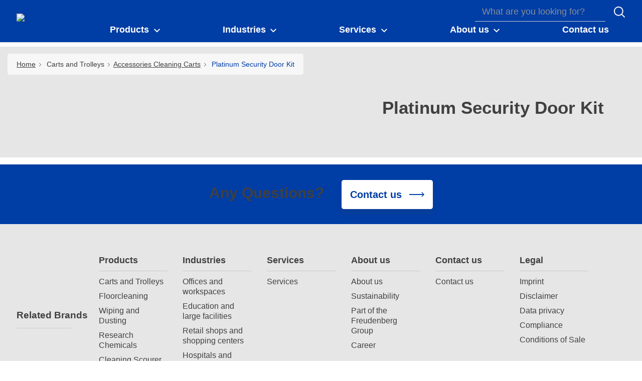

--- FILE ---
content_type: text/html;charset=UTF-8
request_url: https://professional.oates.com.au/Carts-and-Trolleys/Accessories-Cleaning-Carts/Platinum-Security-Door-Kit/p/165506
body_size: 18174
content:
<!DOCTYPE html>
<html lang="en_AU">
<head>
	<title>
		Platinum Security Door Kit | Professional Oates Site</title>

	<meta http-equiv="Content-Type" content="text/html; charset=utf-8"/>
	<meta http-equiv="X-UA-Compatible" content="IE=edge">
	<meta charset="utf-8">
	<meta name="viewport" content="width=device-width, initial-scale=1, user-scalable=no">

	<meta name="keywords">
<meta name="description">
<meta property="og:title" content="Product Details">
<meta property="og:description">
<meta property="og:url" content="https://professional.oates.com.au/Carts-and-Trolleys/Accessories-Cleaning-Carts/Platinum-Security-Door-Kit/p/165506">
<meta property="og:image">
<meta name="twitter:title" content="Product Details">
<meta name="twitter:description">
<meta name="twitter:image">
<meta name="twitter:site">
<meta name="twitter:creator">
<meta name="twitter:card" content="summary_large_image">
<meta name="robots" content="index,follow">
<meta name="title">
<link rel="shortcut icon" type="image/x-icon" media="all" href="/medias/fop16.png?context=[base64]" />
	<link rel="shortcut icon" type="image/x-icon" media="all" href="/medias/fop32.png?context=[base64]" />

	<link rel="stylesheet" type="text/css" media="all" href="/_ui/responsive/theme-oatespro/css/fonts.min.css?v=202512171003"/>
		<link rel="stylesheet" type="text/css" media="all" href="/_ui/responsive/theme-oatespro/css/vendor.min.css?v=202512171003"/>
		<link rel="stylesheet" type="text/css" media="all" href="/_ui/responsive/theme-oatespro/css/main.min.css?v=202512171003"/>
	<script defer type="text/javascript">
    window.dataLayer = window.dataLayer || [];

    function gtag() {
        dataLayer.push(arguments);
    }

    gtag('consent', 'default', {
        'ad_storage': 'denied',
        'analytics_storage': 'denied',
        'ad_user_data': 'denied',
        'ad_personalization': 'denied',
        'wait_for_update': 2000,
    });
</script>

<script defer type="text/javascript">
    var GTM_ID = 'GTM-N7GBCHX';
</script>

<div id="GTM_placeholder"></div>

<script defer type="text/javascript">
        if (document.cookie.indexOf('disableGTM=true') === -1) {
            (function (w, d, s, l, i) {
                w[l] = w[l] || [];
                w[l].push({
                    'gtm.start':
                        new Date().getTime(), event: 'gtm.js'
                });
                var f = d.getElementsByTagName(s)[0],
                    j = d.createElement(s), dl = l != 'dataLayer' ? '&l=' + l : '';
                j.async = true;
                j.src =
                    'https://www.googletagmanager.com/gtm.js?id=' + i + dl;
                f.parentNode.insertBefore(j, f);
            })(window, document, 'script', 'dataLayer', GTM_ID);
        }
    </script>





  







</head>

<body class="page-productDetails pageType-ProductPage template-pages-product-productDetailsPage  smartedit-page-uid-productDetails smartedit-page-uuid-eyJpdGVtSWQiOiJwcm9kdWN0RGV0YWlscyIsImNhdGFsb2dJZCI6InZwX29hdGVzX0NvbnRlbnRDYXRhbG9nIiwiY2F0YWxvZ1ZlcnNpb24iOiJPbmxpbmUifQ== smartedit-catalog-version-uuid-vp_oates_ContentCatalog/Online  language-en_AU">

	<!--
<div class="yCmsContentSlot container">
<li class="countries d-none d-lg-block">
 	</li>
<form role="search" id="header-search-form" class="form-inline search" action="/search/">
	<div class="form-group">
		<input 	id="js-site-search-input" 
					name="text" value=""
					type="text" placeholder="What are you looking for?" 
					class="form-control js-site-search-input site-search-input"
					data-options='{
						"autocompleteUrl" : "/search/autocomplete/ViledaSearchBoxComponent",
						"minCharactersBeforeRequest" : "3",
						"waitTimeBeforeRequest" : "500",
						"displayProductImages" : true
					}'>
		<button type="button" class="btn btn-search js_search_button js-search-button" 
					title="search-button" disabled="true">
					<span class="d-none">search-button</span>
			</button>
		</div>
</form>

</div> -->

<header class="js-mainHeader">
 <nav class="navbar navbar-expand-md navbar-light navbar-fixed">
        <div class="container">
 
			<div class="yCmsContentSlot navbar-brand">
<div class="banner__component simple-banner">
	<a href="/"><img title="Oates"
				alt="Oates" src="/medias/oates-logo.svg?context=bWFzdGVyfHJvb3R8NjA4MHxpbWFnZS9zdmcreG1sfGFEVXpMMmcxT1M4NU16STJPVFF4TVRRek1EY3dMMjloZEdWelgyeHZaMjh1YzNabnw5YThjYjlkYjkxZWUyZWU2MmIyODVlYmE1MGYyNzM2YzQ4MDVmZjRjMGIwZTUzODY5MGU0MTA2YzBhYWQwZDAy"></a>
		</div></div><button class="navbar-toggler navbar-toggler-right custom-toggler" type="button" data-toggle="collapse" data-target="#navbar" aria-controls="navbar" aria-expanded="false"  aria-label="Toggle navigation">
                <span class="navbar-toggler-icon"></span>
            </button>
			
            <div id="navbar" class="navbar-collapse collapse">
                <ul class="navbar-nav">
                    <div class="yCmsContentSlot container navbar-nav">
<li class="nav-item dropdown dropdown-large main js-dropdown-with-overflow">
	<a class="nav-link dropdown-toggle" data-toggle="dropdown" href="javascript:void(0);" role="button" aria-haspopup="true" aria-expanded="false">
	    <span>Products</span>
	</a>
	<div class="dropdown-menu js-products-dropdown-menu" aria-labelledby="products">
		<a class="dropdown-large-close d-none d-lg-block" href="javascript:void(0);">Close</a>
		<div class="category" id="topnav-cat-root">
			<div class="row">
			<!--h5 class="col-12 invisible">Products</h5-->
				<div class="col-md-3 col-lg-2 card-col">
								<div class="card xs-dropdown-item toggle-subcategory" data-target="#topnav-cat-systems-0">
								<img class="card-img-top img-fluid d-none display-md-block" alt=""
									src="/medias/166053-Platinum-Janitors-Cart-Interchange-376x364.png?context=[base64]">
								<div class="card-body">Carts and Trolleys</div>
								</div>
							</div>
						<div class="col-md-3 col-lg-2 card-col">
								<div class="card xs-dropdown-item toggle-subcategory" data-target="#topnav-cat-systems-1">
								<img class="card-img-top img-fluid d-none display-md-block" alt=""
									src="/medias/MH-DC-01-with-IW-008B-376x364.png?context=[base64]">
								<div class="card-body">Floorcleaning</div>
								</div>
							</div>
						<div class="col-md-3 col-lg-2 card-col">
								<div class="card xs-dropdown-item toggle-subcategory" data-target="#topnav-cat-categories-0">
								<img class="card-img-top img-fluid d-none display-md-block" alt=""
									src="/medias/?context=bWFzdGVyfHJvb3R8MjM5NjY3fGltYWdlL3BuZ3xhRGN4TDJnMU1TOHhNREF6TlRrd056TTVOVFl4TkF8NTQzMTQ1MDcxNDM2ZjZiNGM3NjMwMGM1MjczNDNjM2I4OTY0YjRiMjE3ZDJhYTQ0ZjZiOTBhNjY4ZTJjNzkzYQ">
								<div class="card-body">Wiping and Dusting</div>
								</div>
							</div>
						<div class="col-md-3 col-lg-2 card-col">
								<div class="card xs-dropdown-item toggle-subcategory" data-target="#topnav-cat-categories-1">
								<img class="card-img-top img-fluid d-none display-md-block" alt=""
									src="/medias/Research-Products-Group-Feb2022-376x364.png?context=[base64]">
								<div class="card-body">Research Chemicals</div>
								</div>
							</div>
						<div class="col-md-3 col-lg-2 card-col">
								<div class="card xs-dropdown-item toggle-subcategory" data-target="#topnav-cat-categories-2">
								<img class="card-img-top img-fluid d-none display-md-block" alt=""
									src="/medias/166315-Inox-Scour-N-Sponge-376x364.png?context=[base64]">
								<div class="card-body">Cleaning Scourer</div>
								</div>
							</div>
						<div class="col-md-3 col-lg-2 card-col">
								<div class="card xs-dropdown-item toggle-subcategory" data-target="#topnav-cat-categories-3">
								<img class="card-img-top img-fluid d-none display-md-block" alt=""
									src="/medias/165043-Durafresh-Round-Economy-Dish-Brush-376x364.png?context=[base64]">
								<div class="card-body">Small Brushware</div>
								</div>
							</div>
						<div class="col-md-3 col-lg-2 card-col">
								<div class="card xs-dropdown-item toggle-subcategory" data-target="#topnav-cat-categories-4">
								<img class="card-img-top img-fluid d-none display-md-block" alt=""
									src="/medias/165955-Pedal-Bin-Grey-50L-376x364.png?context=[base64]">
								<div class="card-body">Waste Management</div>
								</div>
							</div>
						<div class="col-md-3 col-lg-2 card-col">
							<a class="card xs-dropdown-item" href="/Window-Cleaning-Equipment/c/window_cleaning_cleaning">
								<img class="card-img-top img-fluid d-none display-md-block" alt="" src="/medias/164987-Contractor-35CM-Window-Cleaning-Kit-376x364.png?context=[base64]">
								<div class="card-body">Window Cleaning Equipment</div>
							</a>
						</div>
						<div class="col-md-3 col-lg-2 card-col">
							<a class="card xs-dropdown-item" href="/Auto-Care/c/Auto_Care">
								<img class="card-img-top img-fluid d-none display-md-block" alt="" src="/medias/Car-Care-white-376x364.png?context=[base64]">
								<div class="card-body">Auto Care</div>
							</a>
						</div>
						<div class="col-md-3 col-lg-2 card-col">
							<a class="card xs-dropdown-item" href="/Spray-Bottles-and-Triggers/c/Spray_Bottles_and_Triggers">
								<img class="card-img-top img-fluid d-none display-md-block" alt="" src="/medias/PB-005-Group-376x364.png?context=[base64]">
								<div class="card-body">Spray Bottles and Triggers</div>
							</a>
						</div>
						<div class="col-md-3 col-lg-2 card-col">
							<a class="card xs-dropdown-item" href="/Durable-Gloves/c/Durable_gloves">
								<img class="card-img-top img-fluid d-none display-md-block" alt="" src="/medias/165807-Chemical-and-Acid-Resistant-Gloves-Long-385MM-376x364.png?context=[base64]">
								<div class="card-body">Durable Gloves</div>
							</a>
						</div>
						<div class="col-md-3 col-lg-2 card-col">
					<a class="card xs-dropdown-item" href="https://vileda-professional.com.au">
	<img class="card-img-top img-fluid d-none display-md-block" alt="" src="/medias/SafePlus-System-Maxi-lid-carouselImage.jpeg?context=[base64]">
	<div class="card-body">Vileda Professional assortment</div>
</a>
</div>
			</div>
		</div>
		<div class="subcategory" id="topnav-cat-systems-0" data-parent="#topnav-cat-root">
				<div class="row">
					<h5 class="col-12 subcategory-title">
					<span class="dropdown-large-back toggle-subcategory" data-target="#topnav-cat-systems-0">
						Back</span>
					<span class="d-md-none">| Carts and Trolleys</span>
					</h5>
					<div class="col-md-3 col-lg-2 card-col">
							<a class="card xs-dropdown-item" href="/Carts-and-Trolleys/Cleaning-Carts/c/Cleaning_Carts">
								<img class="card-img-top img-fluid d-none display-md-block" alt="" src="/medias/165534-Platinum-Janitors-Cart-MKII-376x364.png?context=[base64]">
								<div class="card-body">Cleaning Carts</div>
							</a>
						</div>
					<div class="col-md-3 col-lg-2 card-col">
							<a class="card xs-dropdown-item" href="/Carts-and-Trolleys/Accessories-Cleaning-Carts/c/Accessories_Cleaning_Carts">
								<img class="card-img-top img-fluid d-none display-md-block" alt="" src="/medias/165500-Platinum-Janitors-Cart-Lockable-Cabinet-376x364.png?context=[base64]">
								<div class="card-body">Accessories Cleaning Carts</div>
							</a>
						</div>
					<div class="col-md-3 col-lg-2 card-col">
							<a class="card xs-dropdown-item" href="/Carts-and-Trolleys/Hotel-Carts/c/Hotel_Carts">
								<img class="card-img-top img-fluid d-none display-md-block" alt="" src="/medias/165528-Room-Service-Trolley-Grey-376x364.png?context=[base64]">
								<div class="card-body">Hotel Carts</div>
							</a>
						</div>
					<div class="col-md-3 col-lg-2 card-col">
							<a class="card xs-dropdown-item" href="/Carts-and-Trolleys/Accessories-Hotel-Carts/c/Accessories_Hotel_Carts">
								<img class="card-img-top img-fluid d-none display-md-block" alt="" src="/medias/165997-Room-Service-Trolley-Metal-Shelf-376x364.png?context=[base64]">
								<div class="card-body">Accessories Hotel Carts</div>
							</a>
						</div>
					<div class="col-md-3 col-lg-2 card-col">
							<a class="card xs-dropdown-item" href="/Carts-and-Trolleys/Scissor-%26-Utility-Trolley/c/Scissor_and_Utility_Trolley">
								<img class="card-img-top img-fluid d-none display-md-block" alt="" src="/medias/167048-Scissor-Troller-Powder-Coated-With-Bag-376x364.png?context=[base64]">
								<div class="card-body">Scissor & Utility Trolley</div>
							</a>
						</div>
					<div class="col-md-3 col-lg-2 card-col">
							<a class="card xs-dropdown-item" href="/Carts-and-Trolleys/Caution-Signs/c/Caution_Signs">
								<img class="card-img-top img-fluid d-none display-md-block" alt="" src="/medias/Caution-Signs-IW-101-Group-376x364.png?context=[base64]">
								<div class="card-body">Caution Signs</div>
							</a>
						</div>
					</div>
			</div>
		<div class="subcategory" id="topnav-cat-systems-1" data-parent="#topnav-cat-root">
				<div class="row">
					<h5 class="col-12 subcategory-title">
					<span class="dropdown-large-back toggle-subcategory" data-target="#topnav-cat-systems-1">
						Back</span>
					<span class="d-md-none">| Floorcleaning</span>
					</h5>
					<div class="col-md-3 col-lg-2 card-col">
							<a class="card xs-dropdown-item" href="/Floorcleaning/Flat-Mop-System/c/Flatmop_system">
								<img class="card-img-top img-fluid d-none display-md-block" alt="" src="/medias/Flat-Mop-System-Decitex-Set-3-376x364.png?context=[base64]">
								<div class="card-body">Flat Mop System</div>
							</a>
						</div>
					<div class="col-md-3 col-lg-2 card-col">
							<a class="card xs-dropdown-item" href="/Floorcleaning/Mop-Heads-%26-Buckets/c/Mop_Heads_Bucket_System">
								<img class="card-img-top img-fluid d-none display-md-block" alt="" src="/medias/MH-DC-01-Group-376x364.png?context=[base64]">
								<div class="card-body">Mop Heads & Buckets</div>
							</a>
						</div>
					<div class="col-md-3 col-lg-2 card-col">
							<a class="card xs-dropdown-item" href="/Floorcleaning/Dust-Control-System/c/Dust_Control_System">
								<img class="card-img-top img-fluid d-none display-md-block" alt="" src="/medias/165895-610mm-Modacrylic-Mop-Metal-Frame-376x364.png?context=[base64]">
								<div class="card-body">Dust Control System</div>
							</a>
						</div>
					<div class="col-md-3 col-lg-2 card-col">
							<a class="card xs-dropdown-item" href="/Floorcleaning/Brooms/c/Brooms">
								<img class="card-img-top img-fluid d-none display-md-block" alt="" src="/medias/164586-Classic-Plus-Ultimate-Indoor-Broom-Head-Only-376x364.png?context=[base64]">
								<div class="card-body">Brooms</div>
							</a>
						</div>
					<div class="col-md-3 col-lg-2 card-col">
							<a class="card xs-dropdown-item" href="/Floorcleaning/Brushware/c/Brushware">
								<img class="card-img-top img-fluid d-none display-md-block" alt="" src="/medias/165029-300MM-Floor-Scrub-blue-376x364.png?context=[base64]">
								<div class="card-body">Brushware</div>
							</a>
						</div>
					<div class="col-md-3 col-lg-2 card-col">
							<a class="card xs-dropdown-item" href="/Floorcleaning/Dustpans/c/Dustpans">
								<img class="card-img-top img-fluid d-none display-md-block" alt="" src="/medias/Dustpans-B-11116P-Platinum-Lobby-Pan-Set-Group-376x364.png?context=[base64]">
								<div class="card-body">Dustpans</div>
							</a>
						</div>
					<div class="col-md-3 col-lg-2 card-col">
							<a class="card xs-dropdown-item" href="/Floorcleaning/Floor-Squeeges/c/Floor_Squeeges">
								<img class="card-img-top img-fluid d-none display-md-block" alt="" src="/medias/Floor-Squeeges-B-13118HB-Group-376x364.png?context=[base64]">
								<div class="card-body">Floor Squeeges</div>
							</a>
						</div>
					<div class="col-md-3 col-lg-2 card-col">
							<a class="card xs-dropdown-item" href="/Floorcleaning/Floor-Pads-and-Eager-Beaver-Pads/c/Floor_Pads_and_Eager_Beaver_Pads">
								<img class="card-img-top img-fluid d-none display-md-block" alt="" src="/medias/Floor-Pads-and-Eager-Beaver-Pads-Floor-Pad-abstract-376-364.png?context=[base64]">
								<div class="card-body">Floor Pads and Eager Beaver Pads</div>
							</a>
						</div>
					<div class="col-md-3 col-lg-2 card-col">
							<a class="card xs-dropdown-item" href="/Floorcleaning/Handles/c/Handles">
								<img class="card-img-top img-fluid d-none display-md-block" alt="" src="/medias/Handles-376x364.png?context=bWFzdGVyfHJvb3R8NTY1NjF8aW1hZ2UvcG5nfGFHUXhMMmd3WlM4NU16STNPVEU0TkRRNE5qY3dMMGhoYm1Sc1pYTmZNemMyZURNMk5DNXdibWN8Njg2YThiOTFhMmZmODlkMDIyYzMxNjdjYzJjNTVhYzc2YTgzOTRlMzQxZjBjZGI5ZTM0NmQxODMxMDA2M2E5ZQ">
								<div class="card-body">Handles</div>
							</a>
						</div>
					<div class="col-md-3 col-lg-2 card-col">
							<a class="card xs-dropdown-item" href="/Floorcleaning/General-Purpose-Bucket/c/General_Purpose_Bucket">
								<img class="card-img-top img-fluid d-none display-md-block" alt="" src="/medias/165473-Group-376x364.png?context=[base64]">
								<div class="card-body">General Purpose Bucket</div>
							</a>
						</div>
					<div class="col-md-3 col-lg-2 card-col">
							<a class="card xs-dropdown-item" href="/Floorcleaning/Mocio-and-Sponge-Mop/c/Mocio_and_Sponge_Mop">
								<img class="card-img-top img-fluid d-none display-md-block" alt="" src="/medias/165549-AA-Wringer-Mop-Bucket-9L-376x364.png?context=[base64]">
								<div class="card-body">Mocio and Sponge Mop</div>
							</a>
						</div>
					</div>
			</div>
		<div class="subcategory" id="topnav-cat-categories-0" data-parent="#topnav-cat-root">
				<div class="row">
					<h5 class="col-12 subcategory-title">
					<span class="dropdown-large-back toggle-subcategory" data-target="#topnav-cat-categories-0">
						Back</span>
					<span class="d-md-none">| Wiping and Dusting</span>
					</h5>
					<div class="col-md-3 col-lg-2 card-col">
							<a class="card xs-dropdown-item" href="/Wiping-and-Dusting/Microfibre-Cloth/c/Microfibre_cloths">
								<img class="card-img-top img-fluid d-none display-md-block" alt="" src="/medias/?context=bWFzdGVyfHJvb3R8MjM5NjY3fGltYWdlL3BuZ3xhRGN4TDJnMU1TOHhNREF6TlRrd056TTVOVFl4TkF8NTQzMTQ1MDcxNDM2ZjZiNGM3NjMwMGM1MjczNDNjM2I4OTY0YjRiMjE3ZDJhYTQ0ZjZiOTBhNjY4ZTJjNzkzYQ">
								<div class="card-body">Microfibre Cloth</div>
							</a>
						</div>
					<div class="col-md-3 col-lg-2 card-col">
							<a class="card xs-dropdown-item" href="/Wiping-and-Dusting/Wipes/c/Wipes">
								<img class="card-img-top img-fluid d-none display-md-block" alt="" src="/medias/HW-030-Group-376x364.png?context=[base64]">
								<div class="card-body">Wipes</div>
							</a>
						</div>
					<div class="col-md-3 col-lg-2 card-col">
							<a class="card xs-dropdown-item" href="/Wiping-and-Dusting/Wet-Wipes/c/Wet_wipes">
								<img class="card-img-top img-fluid d-none display-md-block" alt="" src="/medias/167043-Bac-Off-AB-Microfibre-Wet-Wipes-376x364.png?context=[base64]">
								<div class="card-body">Wet Wipes</div>
							</a>
						</div>
					<div class="col-md-3 col-lg-2 card-col">
							<a class="card xs-dropdown-item" href="/Wiping-and-Dusting/Sponge-Cloth/c/Sponge_Cloths">
								<img class="card-img-top img-fluid d-none display-md-block" alt="" src="/medias/165933-Block-Sponge-376x364.png?context=[base64]">
								<div class="card-body">Sponge Cloth</div>
							</a>
						</div>
					<div class="col-md-3 col-lg-2 card-col">
							<a class="card xs-dropdown-item" href="/Wiping-and-Dusting/Interior-Cleaning-Systems/c/Interior_cleaning_system">
								<img class="card-img-top img-fluid d-none display-md-block" alt="" src="/medias/165298-Flexi-Dust-Wand-376x364.png?context=[base64]">
								<div class="card-body">Interior Cleaning Systems</div>
							</a>
						</div>
					</div>
			</div>
		<div class="subcategory" id="topnav-cat-categories-1" data-parent="#topnav-cat-root">
				<div class="row">
					<h5 class="col-12 subcategory-title">
					<span class="dropdown-large-back toggle-subcategory" data-target="#topnav-cat-categories-1">
						Back</span>
					<span class="d-md-none">| Research Chemicals</span>
					</h5>
					<div class="col-md-3 col-lg-2 card-col">
							<a class="card xs-dropdown-item" href="/Research-Chemicals/Hard-Floor-Care/c/Hard_Floor_Care">
								<img class="card-img-top img-fluid d-none display-md-block" alt="" src="/medias/165226-Supastar-5L-376x364.png?context=[base64]">
								<div class="card-body">Hard Floor Care</div>
							</a>
						</div>
					<div class="col-md-3 col-lg-2 card-col">
							<a class="card xs-dropdown-item" href="/Research-Chemicals/Carpet-and-Upholstery-Cleaning/c/Carpet_and_Upholstery_Cleaning">
								<img class="card-img-top img-fluid d-none display-md-block" alt="" src="/medias/165201-Unbelievable-5L-376x364.png?context=[base64]">
								<div class="card-body">Carpet and Upholstery Cleaning</div>
							</a>
						</div>
					<div class="col-md-3 col-lg-2 card-col">
							<a class="card xs-dropdown-item" href="/Research-Chemicals/Kitchen-%26-Dishwashing/c/Kitchen_and_Dishwashing_Detergents">
								<img class="card-img-top img-fluid d-none display-md-block" alt="" src="/medias/165155-Oven-and-Grill-Cleaner-5L-376x364.png?context=[base64]">
								<div class="card-body">Kitchen & Dishwashing</div>
							</a>
						</div>
					<div class="col-md-3 col-lg-2 card-col">
							<a class="card xs-dropdown-item" href="/Research-Chemicals/Bathroom-%26-Washroom-Cleaning/c/Bathroom_and_Washroom_Cleaning">
								<img class="card-img-top img-fluid d-none display-md-block" alt="" src="/medias/165254-Splash-Alpine-5L-376x364.png?context=[base64]">
								<div class="card-body">Bathroom & Washroom Cleaning</div>
							</a>
						</div>
					<div class="col-md-3 col-lg-2 card-col">
							<a class="card xs-dropdown-item" href="/Research-Chemicals/Disinfection/c/Disinfection">
								<img class="card-img-top img-fluid d-none display-md-block" alt="" src="/medias/538529-Citraguard-5L-376x364.png?context=[base64]">
								<div class="card-body">Disinfection</div>
							</a>
						</div>
					<div class="col-md-3 col-lg-2 card-col">
							<a class="card xs-dropdown-item" href="/Research-Chemicals/Window-Cleaning/c/Window_Cleaning_Chemicals">
								<img class="card-img-top img-fluid d-none display-md-block" alt="" src="/medias/165245-Halo-Fast-Dry-376x364-Oates.png?context=[base64]">
								<div class="card-body">Window Cleaning</div>
							</a>
						</div>
					<div class="col-md-3 col-lg-2 card-col">
							<a class="card xs-dropdown-item" href="/Research-Chemicals/Deodorisers-and-Odour-Neutralisers/c/Deodorisers_and_Odour_Neutralisers">
								<img class="card-img-top img-fluid d-none display-md-block" alt="" src="/medias/165247-Airlift-Jellybean-5L-376x364.png?context=[base64]">
								<div class="card-body">Deodorisers and Odour Neutralisers</div>
							</a>
						</div>
					<div class="col-md-3 col-lg-2 card-col">
							<a class="card xs-dropdown-item" href="/Research-Chemicals/Hand-Wash/c/Hand_Wash">
								<img class="card-img-top img-fluid d-none display-md-block" alt="" src="/medias/165260-Silky-5L-376x364.png?context=[base64]">
								<div class="card-body">Hand Wash</div>
							</a>
						</div>
					<div class="col-md-3 col-lg-2 card-col">
							<a class="card xs-dropdown-item" href="/Research-Chemicals/Hard-Surface-Cleaning/c/Hard_Surface_Cleaning">
								<img class="card-img-top img-fluid d-none display-md-block" alt="" src="/medias/165153-B-Brite-5L-376x364.png?context=[base64]">
								<div class="card-body">Hard Surface Cleaning</div>
							</a>
						</div>
					<div class="col-md-3 col-lg-2 card-col">
							<a class="card xs-dropdown-item" href="/Research-Chemicals/Laundry/c/Laundry_Detergents">
								<img class="card-img-top img-fluid d-none display-md-block" alt="" src="/medias/165137-Citrawash-5L-376x364.png?context=[base64]">
								<div class="card-body">Laundry</div>
							</a>
						</div>
					<div class="col-md-3 col-lg-2 card-col">
							<a class="card xs-dropdown-item" href="/Research-Chemicals/Special-Cleaners/c/Special_Cleaners">
								<img class="card-img-top img-fluid d-none display-md-block" alt="" src="/medias/165158-Builders-Kleen-5L-376x364.png?context=[base64]">
								<div class="card-body">Special Cleaners</div>
							</a>
						</div>
					<div class="col-md-3 col-lg-2 card-col">
							<a class="card xs-dropdown-item" href="/Research-Chemicals/Dosage-unit/c/Dosage_unit">
								<img class="card-img-top img-fluid d-none display-md-block" alt="" src="/medias/165215-Halo-Dispenser-and-Trigger-376x364.png?context=[base64]">
								<div class="card-body">Dosage unit</div>
							</a>
						</div>
					</div>
			</div>
		<div class="subcategory" id="topnav-cat-categories-2" data-parent="#topnav-cat-root">
				<div class="row">
					<h5 class="col-12 subcategory-title">
					<span class="dropdown-large-back toggle-subcategory" data-target="#topnav-cat-categories-2">
						Back</span>
					<span class="d-md-none">| Cleaning Scourer</span>
					</h5>
					<div class="col-md-3 col-lg-2 card-col">
							<a class="card xs-dropdown-item" href="/Cleaning-Scourer/Scour-N-Sponge/c/Scour_N_Sponge">
								<img class="card-img-top img-fluid d-none display-md-block" alt="" src="/medias/165852-Duraclean-No-110-Scour-N-Sponge-Heavy-Pack-376x364.png?context=[base64]">
								<div class="card-body">Scour N Sponge</div>
							</a>
						</div>
					<div class="col-md-3 col-lg-2 card-col">
							<a class="card xs-dropdown-item" href="/Cleaning-Scourer/Scour-Pad/c/Scour_Pad">
								<img class="card-img-top img-fluid d-none display-md-block" alt="" src="/medias/165851-Duraclean-No-105-Non-Scratch-Scour-Pad-Light-Duty-376x364.png?context=[base64]">
								<div class="card-body">Scour Pad</div>
							</a>
						</div>
					<div class="col-md-3 col-lg-2 card-col">
							<a class="card xs-dropdown-item" href="/Cleaning-Scourer/Griddle-Scourers-%26-Holder/c/Griddle_Scourers_Holder">
								<img class="card-img-top img-fluid d-none display-md-block" alt="" src="/medias/Scrubbing-Pad-Group-376x364.png?context=[base64]">
								<div class="card-body">Griddle Scourers & Holder</div>
							</a>
						</div>
					<div class="col-md-3 col-lg-2 card-col">
							<a class="card xs-dropdown-item" href="/Cleaning-Scourer/Metal-Scourers/c/Metal_Scourers">
								<img class="card-img-top img-fluid d-none display-md-block" alt="" src="/medias/165827-Stainless-Steel-Scour-70GM-376x364.png?context=[base64]">
								<div class="card-body">Metal Scourers</div>
							</a>
						</div>
					<div class="col-md-3 col-lg-2 card-col">
							<a class="card xs-dropdown-item" href="/Cleaning-Scourer/Stain-Eraser/c/Stain_Eraser">
								<img class="card-img-top img-fluid d-none display-md-block" alt="" src="/medias/165939-Durafresh-Ultimate-Scrub-Tuff-Sponge-376x364.png?context=[base64]">
								<div class="card-body">Stain Eraser</div>
							</a>
						</div>
					</div>
			</div>
		<div class="subcategory" id="topnav-cat-categories-3" data-parent="#topnav-cat-root">
				<div class="row">
					<h5 class="col-12 subcategory-title">
					<span class="dropdown-large-back toggle-subcategory" data-target="#topnav-cat-categories-3">
						Back</span>
					<span class="d-md-none">| Small Brushware</span>
					</h5>
					<div class="col-md-3 col-lg-2 card-col">
							<a class="card xs-dropdown-item" href="/Small-Brushware/Toilet-Brush/c/Toilet_Brush">
								<img class="card-img-top img-fluid d-none display-md-block" alt="" src="/medias/164789-Toilet-and-Rim-Brush-Set-376x364.png?context=[base64]">
								<div class="card-body">Toilet Brush</div>
							</a>
						</div>
					<div class="col-md-3 col-lg-2 card-col">
							<a class="card xs-dropdown-item" href="/Small-Brushware/Dish-and-Grout-Brush/c/Dish_and_Grout_Brush">
								<img class="card-img-top img-fluid d-none display-md-block" alt="" src="/medias/164955-Soft-Grip-Grout-Brush-376x364.png?context=[base64]">
								<div class="card-body">Dish and Grout Brush</div>
							</a>
						</div>
					<div class="col-md-3 col-lg-2 card-col">
							<a class="card xs-dropdown-item" href="/Small-Brushware/Hand-Scrub-and-Nail-Brush/c/Hand_Scrub_and_Nail_Brush">
								<img class="card-img-top img-fluid d-none display-md-block" alt="" src="/medias/165038-General-Scrub-376x364.png?context=[base64]">
								<div class="card-body">Hand Scrub and Nail Brush</div>
							</a>
						</div>
					</div>
			</div>
		<div class="subcategory" id="topnav-cat-categories-4" data-parent="#topnav-cat-root">
				<div class="row">
					<h5 class="col-12 subcategory-title">
					<span class="dropdown-large-back toggle-subcategory" data-target="#topnav-cat-categories-4">
						Back</span>
					<span class="d-md-none">| Waste Management</span>
					</h5>
					<div class="col-md-3 col-lg-2 card-col">
							<a class="card xs-dropdown-item" href="/Waste-Management/Heavy-Duty-Bins/c/Heavy_Duty_Bins">
								<img class="card-img-top img-fluid d-none display-md-block" alt="" src="/medias/165969-Garbage-Bin-Galvanised-WLockable-Lid-76L-376x364.png?context=[base64]">
								<div class="card-body">Heavy Duty Bins</div>
							</a>
						</div>
					<div class="col-md-3 col-lg-2 card-col">
							<a class="card xs-dropdown-item" href="/Waste-Management/Wheeled-Bins/c/Wheeled_Bins">
								<img class="card-img-top img-fluid d-none display-md-block" alt="" src="/medias/WB-120-Group-376x364.png?context=[base64]">
								<div class="card-body">Wheeled Bins</div>
							</a>
						</div>
					<div class="col-md-3 col-lg-2 card-col">
							<a class="card xs-dropdown-item" href="/Waste-Management/Office-Bins/c/Office_Bins">
								<img class="card-img-top img-fluid d-none display-md-block" alt="" src="/medias/165947-Desk-Bin-Grey-28L-376x364.png?context=[base64]">
								<div class="card-body">Office Bins</div>
							</a>
						</div>
					<div class="col-md-3 col-lg-2 card-col">
							<a class="card xs-dropdown-item" href="/Waste-Management/Pedal-Bins/c/Pedal_Bins">
								<img class="card-img-top img-fluid d-none display-md-block" alt="" src="/medias/165950-Pedal-Bin-White-30L-376x364.png?context=[base64]">
								<div class="card-body">Pedal Bins</div>
							</a>
						</div>
					</div>
			</div>
		<div class="subcategory" id="topnav-cat-categories-5" data-parent="#topnav-cat-root">
				<div class="row">
					<h5 class="col-12 subcategory-title">
					<span class="dropdown-large-back toggle-subcategory" data-target="#topnav-cat-categories-5">
						Back</span>
					<span class="d-md-none">| Window Cleaning Equipment</span>
					</h5>
					</div>
			</div>
		<div class="subcategory" id="topnav-cat-categories-6" data-parent="#topnav-cat-root">
				<div class="row">
					<h5 class="col-12 subcategory-title">
					<span class="dropdown-large-back toggle-subcategory" data-target="#topnav-cat-categories-6">
						Back</span>
					<span class="d-md-none">| Auto Care</span>
					</h5>
					</div>
			</div>
		<div class="subcategory" id="topnav-cat-categories-7" data-parent="#topnav-cat-root">
				<div class="row">
					<h5 class="col-12 subcategory-title">
					<span class="dropdown-large-back toggle-subcategory" data-target="#topnav-cat-categories-7">
						Back</span>
					<span class="d-md-none">| Spray Bottles and Triggers</span>
					</h5>
					</div>
			</div>
		<div class="subcategory" id="topnav-cat-categories-8" data-parent="#topnav-cat-root">
				<div class="row">
					<h5 class="col-12 subcategory-title">
					<span class="dropdown-large-back toggle-subcategory" data-target="#topnav-cat-categories-8">
						Back</span>
					<span class="d-md-none">| Durable Gloves</span>
					</h5>
					</div>
			</div>
		</div>
</li>
<li class="nav-item dropdown main industries js-dropdown-with-overflow">
    <a id="industries" class="nav-link dropdown-toggle" data-toggle="dropdown" href="javascript:void(0);" role="button" aria-haspopup="true" aria-expanded="false">
        <span>Industries</span>
    </a>
    <div class="dropdown-menu js-products-dropdown-menu" aria-labelledby="industries">
    	<a class="dropdown-item" href="/industry/office" title="Offices and workspaces">Offices and workspaces</a>
    	<a class="dropdown-item" href="/industry/education" title="Education and large facilities ">Education and large facilities </a>
    	<a class="dropdown-item" href="/industry/retail" title="Retail shops and shopping centers">Retail shops and shopping centers</a>
    	<a class="dropdown-item" href="/industry/healthcare" title="Hospitals and healthcare premises">Hospitals and healthcare premises</a>
    	<a class="dropdown-item" href="/industry/hotel" title="Hotels and accommodations">Hotels and accommodations</a>
    	<a class="dropdown-item" href="/industry/foodservice" title="Hospitality and foodservice">Hospitality and foodservice</a>
    	<a class="dropdown-item" href="/industry/transportation" title="Transportation cleaning">Transportation cleaning</a>
    	</div>
</li><li class="nav-item dropdown main aboutus js-dropdown-with-overflow">
        <a id="services" class="nav-link dropdown-toggle" target="_self" data-toggle="dropdown"
           href="javascript:void(0);" role="button" aria-haspopup="true" aria-expanded="false">
            <span>Services</span>
        </a>
        <div class="dropdown-menu js-products-dropdown-menu" aria-labelledby="services">
            <div class="yCmsComponent dropdown-item">
<a href="/services" title="Our Offer" target="_self" rel="noopener noreferrer">Our Offer</a></div><div class="yCmsComponent dropdown-item">
<a href="/knowledge-section/infection-prevention" title="Knowledge Section" target="_self" rel="noopener noreferrer">Knowledge Section</a></div><div class="yCmsComponent dropdown-item">
<a href="/chemicals-download-material" title="Download - Safety Data Sheets" target="_self" rel="noopener noreferrer">Download - Safety Data Sheets</a></div><div class="yCmsComponent dropdown-item">
<a href="https://online.flippingbook.com/view/33234837/" title="FHCS AU Catalogue 2025" target="_blank" rel="noopener noreferrer">FHCS AU Catalogue 2025</a></div></div>
    </li>
<li class="nav-item dropdown main aboutus js-dropdown-with-overflow">
        <a id="aboutUs" class="nav-link dropdown-toggle" target="_self" data-toggle="dropdown"
           href="javascript:void(0);" role="button" aria-haspopup="true" aria-expanded="false">
            <span>About us</span>
        </a>
        <div class="dropdown-menu js-products-dropdown-menu" aria-labelledby="aboutUs">
            <div class="yCmsComponent dropdown-item">
<a href="/about-us" title="About us" target="_self" rel="noopener noreferrer">About us</a></div><div class="yCmsComponent dropdown-item">
<a href="/sustainable-cleaning-solutions" title="Sustainability" target="_self" rel="noopener noreferrer">Sustainability</a></div><div class="yCmsComponent dropdown-item">
<a href="/part-of-freudenberg" title="Part of the Freudenberg Group" target="_self" rel="noopener noreferrer">Part of the Freudenberg Group</a></div><div class="yCmsComponent dropdown-item">
<a href="/career" title="Career" target="_self" rel="noopener noreferrer">Career</a></div><div class="yCmsComponent dropdown-item">
<a href="https://www.vileda-professional.com.au/" title="Related brands: Vileda Professional" target="_blank" rel="noopener noreferrer">Related brands: Vileda Professional</a></div></div>
    </li>
<li class="nav-item main">
        <a class="nav-link" href="/contact-us" target="_self" title="">
            <span>Contact us</span>
                </a>
    </li>
</div></ul>
                <ul id="meta" class="navbar-nav navbar-right">
					<div class="yCmsContentSlot container navbar-nav">
<li class="countries d-none d-lg-block">
 	</li>
<form role="search" id="header-search-form" class="form-inline search" action="/search/">
	<div class="form-group">
		<input 	id="js-site-search-input" 
					name="text" value=""
					type="text" placeholder="What are you looking for?" 
					class="form-control js-site-search-input site-search-input"
					data-options='{
						"autocompleteUrl" : "/search/autocomplete/ViledaSearchBoxComponent",
						"minCharactersBeforeRequest" : "3",
						"waitTimeBeforeRequest" : "500",
						"displayProductImages" : true
					}'>
		<button type="button" class="btn btn-search js_search_button js-search-button" 
					title="search-button" disabled="true">
					<span class="d-none">search-button</span>
			</button>
		</div>
</form>

</div><!--
                    <li class="navbar-login main">
                        <a href="#"><i class="d-none d-sm-block btl bt-sm bt-angle-right"></i>login</a>
                    </li>
                    -->
                </ul>
            </div>
            <!-- HIER BUTTON COLLAPSE -->
        </div>
        
        
    </nav>
</header>
<!--
<div class="yCmsContentSlot container-fluid">
<a class="card xs-dropdown-item" href="https://vileda-professional.com.au">
	<img class="card-img-top img-fluid d-none display-md-block" alt="" src="/medias/SafePlus-System-Maxi-lid-carouselImage.jpeg?context=[base64]">
	<div class="card-body">Vileda Professional assortment</div>
</a>
</div>
-->
<div>
				<!---->
				<contactUsAndNewsletter>
    <aside class="aside-fixed d-none d-md-block">
        </aside>
</contactUsAndNewsletter><div class="wrapper">
        <nav class="bc d-none d-md-block">
    <div class="container">
        <ol class="breadcrumb">
            <li class="breadcrumb-item">
                <a href="/">Home</a>
            </li>
            <li class="breadcrumb-item">
                            <a>Carts and Trolleys</a>
                        </li>
                    <li class="breadcrumb-item"><a href="/Carts-and-Trolleys/Accessories-Cleaning-Carts/c/Accessories_Cleaning_Carts">Accessories Cleaning Carts</a></li>
                    <li class="breadcrumb-item">
                            <span class="active" title="Platinum Security Door Kit">Platinum Security Door Kit</span>
                        </li>
                    </ol>
    </div>
</nav><div id="main-content">
            <div class="header-section">
    <div class="section-product-header area_content">
        <section class="bg-gray-lighter">
            <div class="container">
                <div class="row">
                    <div class="col-12 col-md-1 d-none display-md-block">
                        <div id="slick-product-gallery-thumbs-vertical" hidden>
                            </div>
                    </div>
                    <div class="offset-1 col-10 offset-md-0 col-md-6">
                        <div id="slick-product-gallery-large-single" hidden>
                            </div>
                    </div>
                    <div class="col-12 col-md-5">
                        <h1>Platinum Security Door Kit</h1>
                        <div class="product-icons product-icons__care">
                            </div>

                        <div class="product-icons product-icons__awards">
                            </div>
                    </div>
                </div>
            </div>
        </section>
    </div>
</div>
<div class="section-h2-with-promo area_content">
                <div class="container">
                    <div class="row">
                        <div class="col-lg-7">
    <h3 hidden><b></b></h3>
    </div>



<aside class="ml-lg-auto col-lg-5 teaser-col">
                            </aside>
                    </div>
                </div>
            </div>
     <div class="area-snippet area-content">
    <section class="bg-primary any-questions-component">
        <div class="container">
            <div class="text-center">
                <div class="content-container">
                    <h2 class="text-center text-lg-left headline">Any Questions?</h2>
                    <a class="btn btn-secondary btn-more" href="/contact-us" target="_self" title="">
            <span>Contact us</span>
                </a>
    </div>
            </div>
        </div>
    </section>
</div>

</div>

			<footer>
    <div class="container">
        <div id="footer-copyright" class="row">
            <div class="col-12 col-md-2 col-lg-1 banner__component simple-banner navbar-brand">
    <div class="footer-others">
            <div class="footer-brands--wrapper">
                <div class="footer-brands--item pt-2">
                        <a class="footer-logos" href=""><img class="img-fluid" alt=""
                                                                                     src="/medias/Research-Products-Grey-oatesfooter-v2.png?context=[base64]"></a>
                    </div>
                </div>
        </div>
    <div class="footer-brands pt-5 footer-sitemap-1">
            <a class="nav-link" onclick="return false">Related Brands</a>
            <div class="footer-brands--wrapper">

                <div class="footer-brands--item pt-2">
                        <a class="footer-logos" href=""><img class="img-fluid" alt=""
                                                                            src="/medias/VP-logo-black-oatesfooter-V2.png?context=[base64]"></a>
                    </div>
                </div>
        </div>
    </div>
<div class="col-12 col-md-9 col-lg-10 legal-notices">
    <ul class="nav footer-sitemap">
        <li class="nav-item footer-sitemap-1">
                <a class="nav-link" onclick="return false">Products</a>
                <ul class="nav flex-column footer-sitemap-submenu">
                    <li class="nav-item footer-sitemap-2">
                            <a class="nav-link" href="/Carts-and-Trolleys/Cleaning-Carts/c/Cleaning_Carts">Carts and Trolleys</a>
                        </li>
                    <li class="nav-item footer-sitemap-2">
                            <a class="nav-link" href="/Floorcleaning/Flat-Mop-System/c/Flatmop_system">Floorcleaning</a>
                        </li>
                    <li class="nav-item footer-sitemap-2">
                            <a class="nav-link"
                               href="/Wiping-and-Dusting/Microfibre-Cloth/c/Microfibre_cloths?q=%3ArootCategory%3AWiping">Wiping and Dusting</a>
                        </li>
                    <li class="nav-item footer-sitemap-2">
                            <a class="nav-link"
                               href="/Research-Chemicals/Hard-Floor-Care/c/Hard_Floor_Care?q=%3ArootCategory%3AChemicals">Research Chemicals</a>
                        </li>
                    <li class="nav-item footer-sitemap-2">
                            <a class="nav-link"
                               href="/Cleaning-Scourer/Scour-N-Sponge/c/Scour_N_Sponge?q=%3ArootCategory%3AScouring">Cleaning Scourer</a>
                        </li>
                    <li class="nav-item footer-sitemap-2">
                            <a class="nav-link"
                               href="/Small-Brushware/Toilet-Brush/c/Toilet_Brush?q=%3ArootCategory%3ASmall_Brushware">Small Brushware</a>
                        </li>
                    <li class="nav-item footer-sitemap-2">
                            <a class="nav-link"
                               href="/Waste-Management/Heavy-Duty-Bins/c/Heavy_Duty_Bins?q=%3ArootCategory%3AWaste_Management">Waste Management</a>
                        </li>
                    <li class="nav-item footer-sitemap-2">
                            <a class="nav-link"
                               href="/Window-Cleaning-Equipment/c/window_cleaning_cleaning?q=%3ArootCategory%3Awindow_cleaning_cleaning">Window Cleaning Equipment</a>
                        </li>
                    <li class="nav-item footer-sitemap-2">
                            <a class="nav-link"
                               href="/Auto-Care/c/Auto_Care?q=%3ArootCategory%3AAuto_Care">Auto Care</a>
                        </li>
                    <li class="nav-item footer-sitemap-2">
                            <a class="nav-link"
                               href="/Spray-Bottles-and-Triggers/c/Spray_Bottles_and_Triggers?q=%3ArootCategory%3ASpray_Bottles_and_Triggers">Spray Bottles and Triggers</a>
                        </li>
                    <li class="nav-item footer-sitemap-2">
                            <a class="nav-link"
                               href="/Durable-Gloves/c/Durable_gloves?q=%3ArootCategory%3ADurable_gloves">Durable Gloves</a>
                        </li>
                    </ul>
            </li>
        <li class="nav-item footer-sitemap-1">
                <a class="nav-link" onclick="return false">Industries</a>
                <ul class="nav flex-column footer-sitemap-submenu">
                    <li class="nav-item footer-sitemap-2">
                            <a class="nav-link" href="/industry/office">Offices and workspaces</a>
                        </li>
                    <li class="nav-item footer-sitemap-2">
                            <a class="nav-link" href="/industry/education">Education and large facilities </a>
                        </li>
                    <li class="nav-item footer-sitemap-2">
                            <a class="nav-link" href="/industry/retail">Retail shops and shopping centers</a>
                        </li>
                    <li class="nav-item footer-sitemap-2">
                            <a class="nav-link" href="/industry/healthcare">Hospitals and healthcare premises</a>
                        </li>
                    <li class="nav-item footer-sitemap-2">
                            <a class="nav-link" href="/industry/hotel">Hotels and accommodations</a>
                        </li>
                    <li class="nav-item footer-sitemap-2">
                            <a class="nav-link" href="/industry/foodservice">Hospitality and foodservice</a>
                        </li>
                    <li class="nav-item footer-sitemap-2">
                            <a class="nav-link" href="/industry/transportation">Transportation cleaning</a>
                        </li>
                    </ul>
            </li>
        <li class="nav-item footer-sitemap-1">
                <a class="nav-link" onclick="return false">Services</a>
                <ul class="nav flex-column footer-sitemap-submenu">
                        <li class="nav-item footer-sitemap-2">
                            <a class="nav-link" href="/services" target="_self" title="Services">
            Services</a>
    </li>
                    </ul>
                </li>
        <li class="nav-item footer-sitemap-1">
                <a class="nav-link" onclick="return false">About us</a>
                <ul class="nav flex-column footer-sitemap-submenu">
                        <li class="nav-item footer-sitemap-2">
                            <a class="nav-link" href="/about-us" target="_self" title="About us">
            About us</a>
    </li>
                    </ul>
                <ul class="nav flex-column footer-sitemap-submenu">
                        <li class="nav-item footer-sitemap-2">
                            <a class="nav-link" href="/sustainable-cleaning-solutions" target="_self" title="Sustainability">
            Sustainability</a>
    </li>
                    </ul>
                <ul class="nav flex-column footer-sitemap-submenu">
                        <li class="nav-item footer-sitemap-2">
                            <a class="nav-link" href="/part-of-freudenberg" target="_self" title="Part of the Freudenberg Group">
            Part of the Freudenberg Group</a>
    </li>
                    </ul>
                <ul class="nav flex-column footer-sitemap-submenu">
                        <li class="nav-item footer-sitemap-2">
                            <a class="nav-link" href="/career" target="_self" title="Career">
            Career</a>
    </li>
                    </ul>
                </li>
        <li class="nav-item footer-sitemap-1">
                <a class="nav-link" onclick="return false">Contact us</a>
                <ul class="nav flex-column footer-sitemap-submenu">
                        <li class="nav-item footer-sitemap-2">
                            <a class="nav-link" href="/contact-us" target="_self" title="Contact us">
            Contact us</a>
    </li>
                    </ul>
                </li>
        <li class="nav-item footer-sitemap-1">
                <a class="nav-link" onclick="return false">Legal</a>
                <ul class="nav flex-column footer-sitemap-submenu">
                        <li class="nav-item footer-sitemap-2">
                            <a class="nav-link" href="/imprint" target="_self" title="Imprint">
            Imprint</a>
    </li>
                    </ul>
                <ul class="nav flex-column footer-sitemap-submenu">
                        <li class="nav-item footer-sitemap-2">
                            <a class="nav-link" href="/disclaimer" target="_self" title="Disclaimer">
            Disclaimer</a>
    </li>
                    </ul>
                <ul class="nav flex-column footer-sitemap-submenu">
                        <li class="nav-item footer-sitemap-2">
                            <a class="nav-link" href="/data-privacy" target="_self" title="Data privacy">
            Data privacy</a>
    </li>
                    </ul>
                <ul class="nav flex-column footer-sitemap-submenu">
                        <li class="nav-item footer-sitemap-2">
                            <a class="nav-link" href="https://www.freudenberg.com/company/ethics-office" target="_self" title="Compliance">
            Compliance</a>
    </li>
                    </ul>
                <ul class="nav flex-column footer-sitemap-submenu">
                        <li class="nav-item footer-sitemap-2">
                            <a class="nav-link" href="/conditions-of-sale" target="_self" title="Conditions of Sale">
            Conditions of Sale</a>
    </li>
                    </ul>
                </li>
        </ul>
</div>
<div class="row width-100 footer-base">
    <div class="col-sm-6 marginTop footer-base__override">
        <span class="copyright">© 2024 FHCS GmbH</span>
    </div>
    <div class="col-sm-6 text-sm-right footer-base__override">
        </div>
</div>

<nav class="navbar fixed-bottom navbar-inverse">
    <div class="container">
        <a class="navbar-brand" href="https://www.freudenberg.com/de/Seiten/default.aspx" target="_blank">
            <img alt="a brand of FREUDENBERG" title="a brand of FREUDENBERG"
                 src="/medias/?context=bWFzdGVyfHJvb3R8NzY1N3xpbWFnZS9wbmd8YURRNUwyaGxZaTg0TnprMk1UZzBPRE00TVRjMExuQnVad3w0MmQ2MWFlMDBiY2IxODRkMzY0Y2E4YTA3OWQxMzFmZThmNDk5OTEwMzc4YzE0MTZiM2Q3NjVmNzA5ZjNlYzcz">
        </a>
    </div>
</nav>
</div>
    </div>
</footer>






<cookieDisclaimer>

        </cookieDisclaimer>

<!-- External Link Check Modal -->


<div class="modal fade" id="linkCheckModal" tabindex="-1" role="dialog" aria-hidden="true" data-valid-domains="((.+?.)?(.{0,})vileda(.{0,}).(.{1,}))|((.+?.)?(.{0,})wettex(.{0,}).(.{1,}))|((.+?.)?(.{0,})marigold(.{0,}).(.{1,}))|((.+?.)?(.{0,})oates(.{0,}).(.{1,}))|((.+?.)?(.{0,})backoffice(.{0,}).(.{1,}))|((.+?.)?(.{0,})ocedar(.{0,}).(.{1,}))|((.+?.)?(.{0,})gimi(.{0,}).(.{1,}))|((.+?.)?(.{0,})freudenberg-homeandcleaningsolutions(.{0,}).(.{1,}))">
    <div class="modal-dialog modal-lg" role="document">
        <div class="modal-content">
            <div class="modal-header">
                <h3>You are about to leave this page to another domain!</h3>
                <button type="button" class="close" data-dismiss="modal" aria-label="Close">
                    <span class="icon icon-close"></span>
                </button>
            </div>
            <div class="modal-body">
                <p>Are you sure you want to leave this page?</p>
                <div class="text-right">
                    <button class="btn btn--ghost mr-3" type="button" data-dismiss="modal">
                        No
                    </button>
                    <button type="button" class="btn btn-primary float-right js-continue-navigation">
                        Yes
                    </button>
                </div>
            </div>
        </div>
    </div>
</div>
<form name="accessiblityForm">
		<input type="hidden" id="accesibility_refreshScreenReaderBufferField" name="accesibility_refreshScreenReaderBufferField" value=""/>
	</form>
	<div id="ariaStatusMsg" class="skip" role="status" aria-relevant="text" aria-live="polite"></div>

	<script type="text/javascript">
		/*<![CDATA[*/
		var VILEDA = {
			gtm: {},
			consent: {},
			videos: {
				enableTransparentOverlay: false,
				enableImageOverlay: true,
				DOM_ELEMENT_OBJECT_PROPERTY_NAME: 'g' || 'i',
				cookieAllowed: 'false',
			},
			sliders: [],
		};
		// VILEDA.gtm.script = '/js/viledaGTM.js';
		VILEDA.gtm.allowed = 'true';
		
		var ACC = { config: {} };
			ACC.config.contextPath = "";
			ACC.config.encodedContextPath = "";
			ACC.config.commonResourcePath = "/_ui/responsive/common";
			ACC.config.themeResourcePath = "/_ui/responsive/theme-oatespro";
			ACC.config.siteResourcePath = "/_ui/responsive/site-vp_oates";
			ACC.config.rootPath = "/_ui/responsive";	
			ACC.config.CSRFToken = "Ld0bpT1wAA8Qm5-PhiWNNSU1XNX5wDxZZ9k8YHGXVrvINpflTu99lV5FYzo9-azs5Qi5AR0NcbfB-QR0X7oEA0XzYouuAqaG";
			ACC.pwdStrengthVeryWeak = 'Very weak';
			ACC.pwdStrengthWeak = 'Weak';
			ACC.pwdStrengthMedium = 'Medium';
			ACC.pwdStrengthStrong = 'Strong';
			ACC.pwdStrengthVeryStrong = 'Very strong';
			ACC.pwdStrengthUnsafePwd = 'password.strength.unsafepwd';
			ACC.pwdStrengthTooShortPwd = 'Too short';
			ACC.pwdStrengthMinCharText = 'Minimum length is %d characters';
			ACC.accessibilityLoading = 'Loading... Please wait...';
			ACC.accessibilityStoresLoaded = 'Stores loaded';
			ACC.config.googleApiKey="";
			ACC.config.googleApiVersion="3.7";
		 	ACC.config.videoOverlayElementButtonText='Accept';
			ACC.config.videoOverlayElementCheckboxText='Always accept YouTube';
			ACC.config.videoOverlayElementTitle='We need your approval.';
			ACC.config.videoOverlayElementMessage='This content is provided by YouTube. By enabling this video, you accept the cookies as well as the terms and conditions of www.youtube.com';

			
			ACC.autocompleteUrl = '/search/autocompleteSecure';

			
			ACC.config.loginUrl = '/login';

			
			ACC.config.authenticationStatusUrl = '/authentication/status';

			
		/*]]>*/
	</script>
	<script type="text/javascript">
	/*<![CDATA[*/
	ACC.addons = {};	//JS holder for addons properties
			
	
		ACC.addons.smarteditaddon = [];
		
		ACC.addons.viledab2bacceleratoraddon = [];
		
		ACC.addons.commerceorgaddon = [];
		
	/*]]>*/
</script>
<script type="text/javascript" src="/_ui/shared/js/generatedVariables.js"></script>
<script type="text/javascript" src="/_ui/responsive/common/js/min/npm.min.js?v=202512171003"></script>
		<script type="text/javascript" src="/_ui/responsive/common/js/min/main.min.js?v=202512171003"></script>
		<script type="text/javascript" src="/_ui/responsive/common/js/min/addons.min.js?v=202512171003"></script>
<script async
            id="usercentrics-cmp"
            data-settings-id="7ZcUB3IC1zYcdV"
            src="https://web.cmp.usercentrics.eu/ui/loader.js"
    ></script>

    </body>

</html>


--- FILE ---
content_type: image/svg+xml;charset=UTF-8
request_url: https://professional.oates.com.au/_ui/responsive/theme-oatespro/_gfx/svg/carousel-pfeil-next.svg
body_size: -152
content:
<svg width="32" height="32" viewBox="0 0 32 32" fill="none" xmlns="http://www.w3.org/2000/svg">
<path fill-rule="evenodd" clip-rule="evenodd" d="M24.8284 16L11.4142 29.4142C10.6331 30.1953 9.36678 30.1953 8.58573 29.4142C7.80468 28.6332 7.80468 27.3668 8.58573 26.5858L19.1715 16L8.58573 5.41421C7.80468 4.63316 7.80468 3.36683 8.58573 2.58579C9.36678 1.80474 10.6331 1.80474 11.4142 2.58579L24.8284 16Z" fill="#003da5"/>
</svg>
